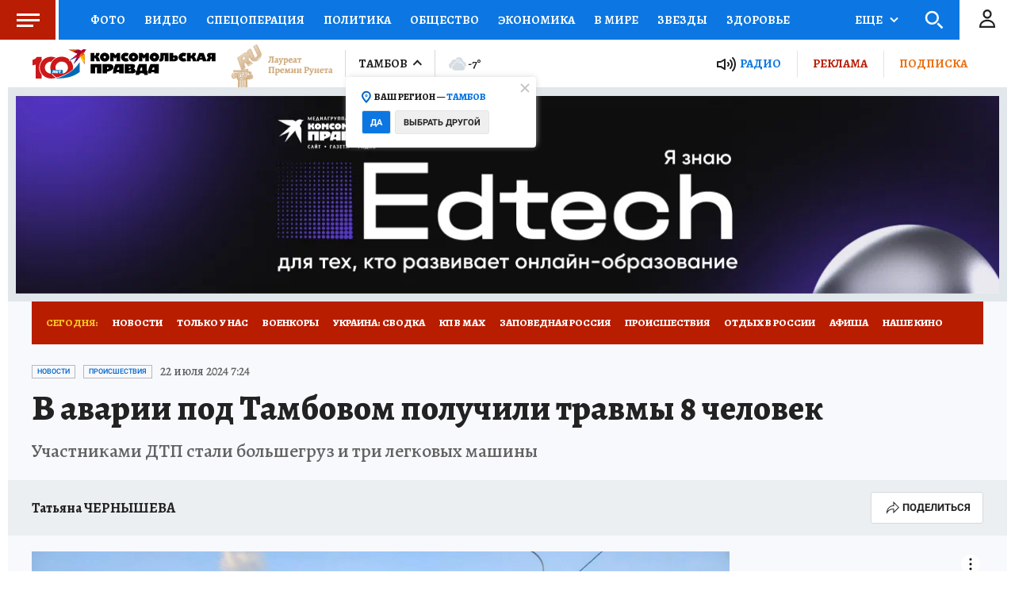

--- FILE ---
content_type: text/html
request_url: https://tns-counter.ru/nc01a**R%3Eundefined*kp_ru/ru/UTF-8/tmsec=kp_ru/412119734***
body_size: -73
content:
14197504696F9695X1768920725:14197504696F9695X1768920725

--- FILE ---
content_type: text/html; charset=UTF-8
request_url: https://tech.punchmedia.ru/sync/?pn=_pm_&pu=cyh7kf9nlel7h0f4vos1yok9crqa7xv8972&pt=30
body_size: 427
content:
{"pmg":{"pu":"CCAR3uaMFHTH"},"_pm_":{"pu":"cyh7kf9nlel7h0f4vos1yok9crqa7xv8972"}}